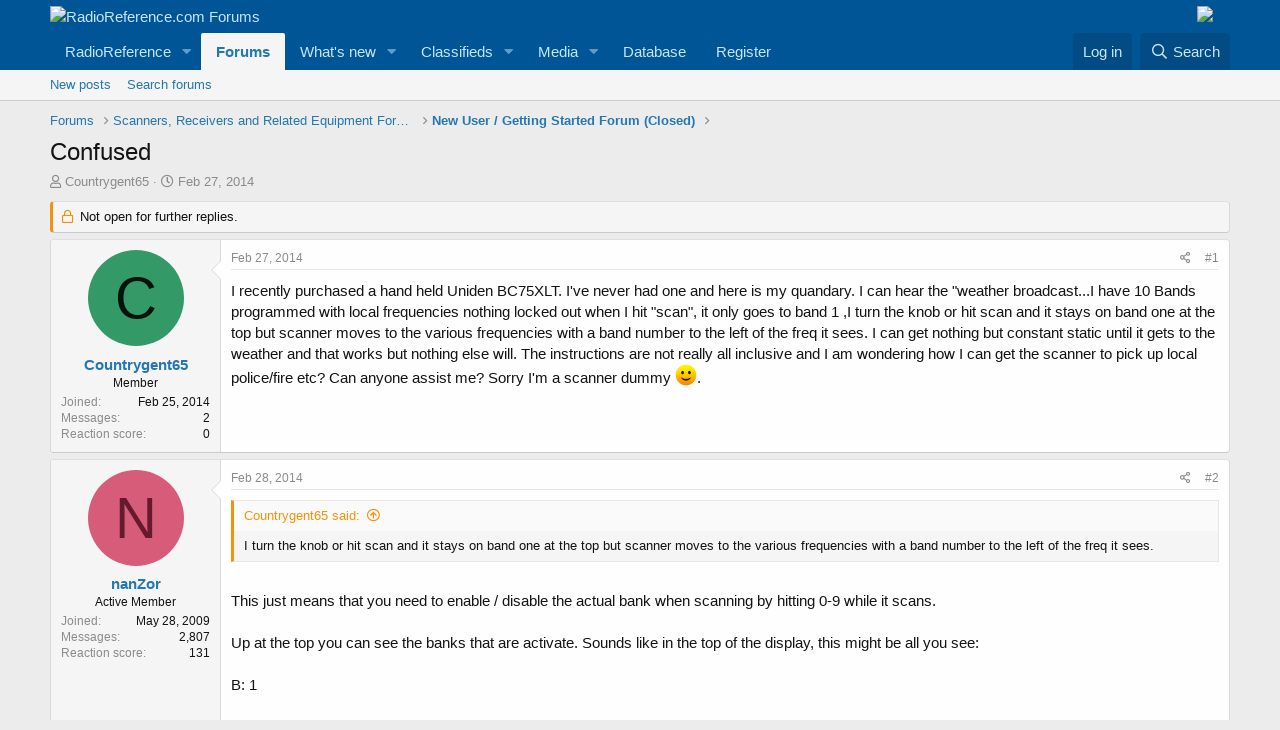

--- FILE ---
content_type: text/html; charset=utf-8
request_url: https://forums.radioreference.com/threads/confused.285597/
body_size: 16253
content:
<!DOCTYPE html>
<html id="XF" lang="en-US" dir="LTR"
	data-app="public"
	data-template="thread_view"
	data-container-key="node-137"
	data-content-key="thread-285597"
	data-logged-in="false"
	data-cookie-prefix="xf_"
	data-csrf="1767129073,f67e727e264695796ce0510b6650cf53"
	class="has-no-js template-thread_view"
	>
<head>
	<meta charset="utf-8" />
	<meta http-equiv="X-UA-Compatible" content="IE=Edge" />
	<meta name="viewport" content="width=device-width, initial-scale=1, viewport-fit=cover">

	
	
	

	<title>Confused | RadioReference.com Forums</title>

	<link rel="manifest" href="/webmanifest.php">
	
		<meta name="theme-color" content="#005597" />
	

	<meta name="apple-mobile-web-app-title" content="RR Forums">
	
		<link rel="apple-touch-icon" href="https://s.radioreference.com/i/icons/icon_192x192.png">
	

	
		
		<meta name="description" content="I recently purchased a hand held Uniden BC75XLT. I&#039;ve never had one and here is my quandary. I can hear the &quot;weather broadcast...I have 10  Bands programmed..." />
		<meta property="og:description" content="I recently purchased a hand held Uniden BC75XLT. I&#039;ve never had one and here is my quandary. I can hear the &quot;weather broadcast...I have 10  Bands programmed with local frequencies nothing locked out when I hit &quot;scan&quot;, it only goes to band 1 ,I turn the knob or hit scan and it stays on band one..." />
		<meta property="twitter:description" content="I recently purchased a hand held Uniden BC75XLT. I&#039;ve never had one and here is my quandary. I can hear the &quot;weather broadcast...I have 10  Bands programmed with local frequencies nothing locked..." />
	
	
		<meta property="og:url" content="http://forums.radioreference.com/threads/confused.285597/" />
	
		<link rel="canonical" href="http://forums.radioreference.com/threads/confused.285597/" />
	

	
		
	
	
	<meta property="og:site_name" content="RadioReference.com Forums" />


	
	
		
	
	
	<meta property="og:type" content="website" />


	
	
		
	
	
	
		<meta property="og:title" content="Confused" />
		<meta property="twitter:title" content="Confused" />
	


	
	
	
	
		
	
	
	
		<meta property="og:image" content="https://s3.amazonaws.com/s.radioreference.com/i/icons/icon.gif" />
		<meta property="twitter:image" content="https://s3.amazonaws.com/s.radioreference.com/i/icons/icon.gif" />
		<meta property="twitter:card" content="summary" />
	


	

	
	

	


	<link rel="preload" href="/styles/fonts/fa/fa-regular-400.woff2?_v=5.15.3" as="font" type="font/woff2" crossorigin="anonymous" />


	<link rel="preload" href="/styles/fonts/fa/fa-solid-900.woff2?_v=5.15.3" as="font" type="font/woff2" crossorigin="anonymous" />


<link rel="preload" href="/styles/fonts/fa/fa-brands-400.woff2?_v=5.15.3" as="font" type="font/woff2" crossorigin="anonymous" />

	<link rel="stylesheet" href="/css.php?css=public%3Anormalize.css%2Cpublic%3Afa.css%2Cpublic%3Acore.less%2Cpublic%3Aapp.less&amp;s=1&amp;l=1&amp;d=1761480227&amp;k=381242f8bb6f0bee7fb6883f1b51d985859a056c" />

	<link rel="stylesheet" href="/css.php?css=public%3Abb_code.less%2Cpublic%3Amessage.less%2Cpublic%3Ashare_controls.less%2Cpublic%3Astructured_list.less%2Cpublic%3Aextra.less&amp;s=1&amp;l=1&amp;d=1761480227&amp;k=764a69c17ace3a32ad8012e69169fcdd736cd9c6" />

	
		<script src="/js/xf/preamble.min.js?_v=553f3e11"></script>
	


	
		<link rel="icon" type="image/png" href="https://s.radioreference.com/logos/favicon.ico" sizes="32x32" />
	
	
</head>
<body data-template="thread_view">

<div class="p-pageWrapper" id="top">





<header class="p-header" id="header">
	<div class="p-header-inner">
		<div class="p-header-content">

			<div class="p-header-logo p-header-logo--image">
				<a href="/">
					<img src="https://s.radioreference.com/logos/RR-Logo-invert-v2.png" srcset="" alt="RadioReference.com Forums"
						width="" height="" />
				</a>
			</div>
			<div style="float:right">
				<a
			href="https://www.scannermaster.com/?Click=20907"> <img
			style="padding-right: 17px" border="0"
			src="https://s.radioreference.com/i/p4/tp/smPortalBanner.gif"> </a>
			</div>

			
		</div>
	</div>
</header>





	<div class="p-navSticky p-navSticky--primary" data-xf-init="sticky-header">
		
	<nav class="p-nav">
		<div class="p-nav-inner">
			<button type="button" class="button--plain p-nav-menuTrigger button" data-xf-click="off-canvas" data-menu=".js-headerOffCanvasMenu" tabindex="0" aria-label="Menu"><span class="button-text">
				<i aria-hidden="true"></i>
			</span></button>

			<div class="p-nav-smallLogo">
				<a href="/">
					<img src="https://s.radioreference.com/logos/RR-Logo-invert-v2.png" srcset="" alt="RadioReference.com Forums"
						width="" height="" />
				</a>
			</div>

			<div class="p-nav-scroller hScroller" data-xf-init="h-scroller" data-auto-scroll=".p-navEl.is-selected">
				<div class="hScroller-scroll">
					<ul class="p-nav-list js-offCanvasNavSource">
					
						<li>
							
	<div class="p-navEl " data-has-children="true">
		

			
	
	<a href="https://www.radioreference.com"
		class="p-navEl-link p-navEl-link--splitMenu "
		
		
		data-nav-id="RR">RadioReference</a>


			<a data-xf-key="1"
				data-xf-click="menu"
				data-menu-pos-ref="< .p-navEl"
				class="p-navEl-splitTrigger"
				role="button"
				tabindex="0"
				aria-label="Toggle expanded"
				aria-expanded="false"
				aria-haspopup="true"></a>

		
		
			<div class="menu menu--structural" data-menu="menu" aria-hidden="true">
				<div class="menu-content">
					
						
	
	
	<a href="https://www.radioreference.com/account/"
		class="menu-linkRow u-indentDepth0 js-offCanvasCopy "
		
		
		data-nav-id="account">Your Account</a>

	

					
						
	
	
	<a href="https://www.radioreference.com/db/"
		class="menu-linkRow u-indentDepth0 js-offCanvasCopy "
		
		
		data-nav-id="RRDB">Database</a>

	

					
						
	
	
	<a href="http://wiki.radioreference.com"
		class="menu-linkRow u-indentDepth0 js-offCanvasCopy "
		
		
		data-nav-id="RRWiki">Wiki</a>

	

					
						
	
	
	<a href="https://www.broadcastify.com"
		class="menu-linkRow u-indentDepth0 js-offCanvasCopy "
		
		
		data-nav-id="Broadcastify">Broadcastify Live Audio</a>

	

					
						
	
	
	<a href="https://support.radioreference.com"
		class="menu-linkRow u-indentDepth0 js-offCanvasCopy "
		
		
		data-nav-id="Help">Help / Contact</a>

	

					
				</div>
			</div>
		
	</div>

						</li>
					
						<li>
							
	<div class="p-navEl is-selected" data-has-children="true">
		

			
	
	<a href="/"
		class="p-navEl-link p-navEl-link--splitMenu "
		
		
		data-nav-id="forums">Forums</a>


			<a data-xf-key="2"
				data-xf-click="menu"
				data-menu-pos-ref="< .p-navEl"
				class="p-navEl-splitTrigger"
				role="button"
				tabindex="0"
				aria-label="Toggle expanded"
				aria-expanded="false"
				aria-haspopup="true"></a>

		
		
			<div class="menu menu--structural" data-menu="menu" aria-hidden="true">
				<div class="menu-content">
					
						
	
	
	<a href="/whats-new/posts/"
		class="menu-linkRow u-indentDepth0 js-offCanvasCopy "
		
		
		data-nav-id="newPosts">New posts</a>

	

					
						
	
	
	<a href="/search/?type=post"
		class="menu-linkRow u-indentDepth0 js-offCanvasCopy "
		
		
		data-nav-id="searchForums">Search forums</a>

	

					
				</div>
			</div>
		
	</div>

						</li>
					
						<li>
							
	<div class="p-navEl " data-has-children="true">
		

			
	
	<a href="/whats-new/"
		class="p-navEl-link p-navEl-link--splitMenu "
		
		
		data-nav-id="whatsNew">What's new</a>


			<a data-xf-key="3"
				data-xf-click="menu"
				data-menu-pos-ref="< .p-navEl"
				class="p-navEl-splitTrigger"
				role="button"
				tabindex="0"
				aria-label="Toggle expanded"
				aria-expanded="false"
				aria-haspopup="true"></a>

		
		
			<div class="menu menu--structural" data-menu="menu" aria-hidden="true">
				<div class="menu-content">
					
						
	
	
	<a href="/whats-new/posts/"
		class="menu-linkRow u-indentDepth0 js-offCanvasCopy "
		 rel="nofollow"
		
		data-nav-id="whatsNewPosts">New posts</a>

	

					
						
	
	
	<a href="/whats-new/media/"
		class="menu-linkRow u-indentDepth0 js-offCanvasCopy "
		 rel="nofollow"
		
		data-nav-id="xfmgWhatsNewNewMedia">New media</a>

	

					
						
	
	
	<a href="/whats-new/classifieds/"
		class="menu-linkRow u-indentDepth0 js-offCanvasCopy "
		 rel="nofollow"
		
		data-nav-id="classifiedsWhatsNew">New listings</a>

	

					
						
	
	
	<a href="/whats-new/media-comments/"
		class="menu-linkRow u-indentDepth0 js-offCanvasCopy "
		 rel="nofollow"
		
		data-nav-id="xfmgWhatsNewMediaComments">New media comments</a>

	

					
						
	
	
	<a href="/whats-new/latest-activity"
		class="menu-linkRow u-indentDepth0 js-offCanvasCopy "
		 rel="nofollow"
		
		data-nav-id="latestActivity">Latest activity</a>

	

					
				</div>
			</div>
		
	</div>

						</li>
					
						<li>
							
	<div class="p-navEl " data-has-children="true">
		

			
	
	<a href="/classifieds/"
		class="p-navEl-link p-navEl-link--splitMenu "
		
		
		data-nav-id="classifieds">Classifieds</a>


			<a data-xf-key="4"
				data-xf-click="menu"
				data-menu-pos-ref="< .p-navEl"
				class="p-navEl-splitTrigger"
				role="button"
				tabindex="0"
				aria-label="Toggle expanded"
				aria-expanded="false"
				aria-haspopup="true"></a>

		
		
			<div class="menu menu--structural" data-menu="menu" aria-hidden="true">
				<div class="menu-content">
					
						
	
	
	<a href="/whats-new/classifieds/"
		class="menu-linkRow u-indentDepth0 js-offCanvasCopy "
		 rel="nofollow"
		
		data-nav-id="classifiedsNew">New listings</a>

	

					
				</div>
			</div>
		
	</div>

						</li>
					
						<li>
							
	<div class="p-navEl " data-has-children="true">
		

			
	
	<a href="/media/"
		class="p-navEl-link p-navEl-link--splitMenu "
		
		
		data-nav-id="xfmg">Media</a>


			<a data-xf-key="5"
				data-xf-click="menu"
				data-menu-pos-ref="< .p-navEl"
				class="p-navEl-splitTrigger"
				role="button"
				tabindex="0"
				aria-label="Toggle expanded"
				aria-expanded="false"
				aria-haspopup="true"></a>

		
		
			<div class="menu menu--structural" data-menu="menu" aria-hidden="true">
				<div class="menu-content">
					
						
	
	
	<a href="/whats-new/media/"
		class="menu-linkRow u-indentDepth0 js-offCanvasCopy "
		 rel="nofollow"
		
		data-nav-id="xfmgNewMedia">New media</a>

	

					
						
	
	
	<a href="/search/?type=xfmg_media"
		class="menu-linkRow u-indentDepth0 js-offCanvasCopy "
		
		
		data-nav-id="xfmgSearchMedia">Search media</a>

	

					
				</div>
			</div>
		
	</div>

						</li>
					
						<li>
							
	<div class="p-navEl " >
		

			
	
	<a href="https://www.radioreference.com/db/"
		class="p-navEl-link "
		
		data-xf-key="6"
		data-nav-id="Database">Database</a>


			

		
		
	</div>

						</li>
					
						<li>
							
	<div class="p-navEl " >
		

			
	
	<a href="https://register.radioreference.com"
		class="p-navEl-link "
		
		data-xf-key="7"
		data-nav-id="Register">Register</a>


			

		
		
	</div>

						</li>
					
					</ul>
				</div>
			</div>

			<div class="p-nav-opposite">
				<div class="p-navgroup p-account p-navgroup--guest">
					
						<a href="/login/" class="p-navgroup-link p-navgroup-link--textual p-navgroup-link--logIn"
							data-xf-click="overlay" data-follow-redirects="on">
							<span class="p-navgroup-linkText">Log in</span>
						</a>
						
					
				</div>

				<div class="p-navgroup p-discovery">
					<a href="/whats-new/"
						class="p-navgroup-link p-navgroup-link--iconic p-navgroup-link--whatsnew"
						aria-label="What&#039;s new"
						title="What&#039;s new">
						<i aria-hidden="true"></i>
						<span class="p-navgroup-linkText">What's new</span>
					</a>

					
						<a href="/search/"
							class="p-navgroup-link p-navgroup-link--iconic p-navgroup-link--search"
							data-xf-click="menu"
							data-xf-key="/"
							aria-label="Search"
							aria-expanded="false"
							aria-haspopup="true"
							title="Search">
							<i aria-hidden="true"></i>
							<span class="p-navgroup-linkText">Search</span>
						</a>
						<div class="menu menu--structural menu--wide" data-menu="menu" aria-hidden="true">
							<form action="/search/search" method="post"
								class="menu-content"
								data-xf-init="quick-search">

								<h3 class="menu-header">Search</h3>
								
								<div class="menu-row">
									
										<div class="inputGroup inputGroup--joined">
											<input type="text" class="input" name="keywords" placeholder="Search…" aria-label="Search" data-menu-autofocus="true" />
											
			<select name="constraints" class="js-quickSearch-constraint input" aria-label="Search within">
				<option value="">Everywhere</option>
<option value="{&quot;search_type&quot;:&quot;post&quot;}">Threads</option>
<option value="{&quot;search_type&quot;:&quot;post&quot;,&quot;c&quot;:{&quot;nodes&quot;:[137],&quot;child_nodes&quot;:1}}">This forum</option>
<option value="{&quot;search_type&quot;:&quot;post&quot;,&quot;c&quot;:{&quot;thread&quot;:285597}}">This thread</option>

			</select>
		
										</div>
									
								</div>

								
								<div class="menu-row">
									<label class="iconic"><input type="checkbox"  name="c[title_only]" value="1" /><i aria-hidden="true"></i><span class="iconic-label">Search titles only

												
													<span tabindex="0" role="button"
														data-xf-init="tooltip" data-trigger="hover focus click" title="Tags will also be searched">

														<i class="fa--xf far fa-question-circle u-muted u-smaller" aria-hidden="true"></i>
													</span></span></label>

								</div>
								
								<div class="menu-row">
									<div class="inputGroup">
										<span class="inputGroup-text" id="ctrl_search_menu_by_member">By:</span>
										<input type="text" class="input" name="c[users]" data-xf-init="auto-complete" placeholder="Member" aria-labelledby="ctrl_search_menu_by_member" />
									</div>
								</div>
								<div class="menu-footer">
									<span class="menu-footer-controls">
										<button type="submit" class="button--primary button button--icon button--icon--search"><span class="button-text">Search</span></button>
										<a href="/search/" class="button"><span class="button-text">Advanced search…</span></a>
									</span>
								</div>

								<input type="hidden" name="_xfToken" value="1767129073,f67e727e264695796ce0510b6650cf53" />
							</form>
						</div>
					
				</div>
			</div>
		</div>
	</nav>

	</div>
	
	
		<div class="p-sectionLinks">
			<div class="p-sectionLinks-inner hScroller" data-xf-init="h-scroller">
				<div class="hScroller-scroll">
					<ul class="p-sectionLinks-list">
					
						<li>
							
	<div class="p-navEl " >
		

			
	
	<a href="/whats-new/posts/"
		class="p-navEl-link "
		
		data-xf-key="alt+1"
		data-nav-id="newPosts">New posts</a>


			

		
		
	</div>

						</li>
					
						<li>
							
	<div class="p-navEl " >
		

			
	
	<a href="/search/?type=post"
		class="p-navEl-link "
		
		data-xf-key="alt+2"
		data-nav-id="searchForums">Search forums</a>


			

		
		
	</div>

						</li>
					
					</ul>
				</div>
			</div>
		</div>
	



<div class="offCanvasMenu offCanvasMenu--nav js-headerOffCanvasMenu" data-menu="menu" aria-hidden="true" data-ocm-builder="navigation">
	<div class="offCanvasMenu-backdrop" data-menu-close="true"></div>
	<div class="offCanvasMenu-content">
		<div class="offCanvasMenu-header">
			Menu
			<a class="offCanvasMenu-closer" data-menu-close="true" role="button" tabindex="0" aria-label="Close"></a>
		</div>
		
			<div class="p-offCanvasRegisterLink">
				<div class="offCanvasMenu-linkHolder">
					<a href="/login/" class="offCanvasMenu-link" data-xf-click="overlay" data-menu-close="true">
						Log in
					</a>
				</div>
				<hr class="offCanvasMenu-separator" />
				
			</div>
		
		<div class="js-offCanvasNavTarget"></div>
		<div class="offCanvasMenu-installBanner js-installPromptContainer" style="display: none;" data-xf-init="install-prompt">
			<div class="offCanvasMenu-installBanner-header">Install the app</div>
			<button type="button" class="js-installPromptButton button"><span class="button-text">Install</span></button>
		</div>
	</div>
</div>

<div class="p-body">
	<div class="p-body-inner">
		<!--XF:EXTRA_OUTPUT-->

		

		

		
		
	
		<ul class="p-breadcrumbs "
			itemscope itemtype="https://schema.org/BreadcrumbList">
		
			

			
			

			
				
				
	<li itemprop="itemListElement" itemscope itemtype="https://schema.org/ListItem">
		<a href="/" itemprop="item">
			<span itemprop="name">Forums</span>
		</a>
		<meta itemprop="position" content="1" />
	</li>

			

			
			
				
				
	<li itemprop="itemListElement" itemscope itemtype="https://schema.org/ListItem">
		<a href="/#scanners-receivers-and-related-equipment-forums.130" itemprop="item">
			<span itemprop="name">Scanners, Receivers and Related Equipment Forums</span>
		</a>
		<meta itemprop="position" content="2" />
	</li>

			
				
				
	<li itemprop="itemListElement" itemscope itemtype="https://schema.org/ListItem">
		<a href="/forums/new-user-getting-started-forum-closed.137/" itemprop="item">
			<span itemprop="name">New User / Getting Started Forum (Closed)</span>
		</a>
		<meta itemprop="position" content="3" />
	</li>

			

		
		</ul>
	

		

		
	<noscript class="js-jsWarning"><div class="blockMessage blockMessage--important blockMessage--iconic u-noJsOnly">JavaScript is disabled. For a better experience, please enable JavaScript in your browser before proceeding.</div></noscript>

		
	<div class="blockMessage blockMessage--important blockMessage--iconic js-browserWarning" style="display: none">You are using an out of date browser. It  may not display this or other websites correctly.<br />You should upgrade or use an <a href="https://www.google.com/chrome/" target="_blank" rel="noopener">alternative browser</a>.</div>


		
			<div class="p-body-header">
			
				
					<div class="p-title ">
					
						
							<h1 class="p-title-value">Confused</h1>
						
						
					
					</div>
				

				
					<div class="p-description">
	<ul class="listInline listInline--bullet">
		<li>
			<i class="fa--xf far fa-user" aria-hidden="true" title="Thread starter"></i>
			<span class="u-srOnly">Thread starter</span>

			<a href="/members/countrygent65.790398/" class="username  u-concealed" dir="auto" data-user-id="790398" data-xf-init="member-tooltip">Countrygent65</a>
		</li>
		<li>
			<i class="fa--xf far fa-clock" aria-hidden="true" title="Start date"></i>
			<span class="u-srOnly">Start date</span>

			<a href="/threads/confused.285597/" class="u-concealed"><time  class="u-dt" dir="auto" datetime="2014-02-27T08:33:36-0600" data-time="1393511616" data-date-string="Feb 27, 2014" data-time-string="8:33 AM" title="Feb 27, 2014 at 8:33 AM">Feb 27, 2014</time></a>
		</li>
		
	</ul>
</div>
				
			
			</div>
		

		<div class="p-body-main  ">
			
			<div class="p-body-contentCol"></div>
			

			

			<div class="p-body-content">
				
				<div class="p-body-pageContent">










	
	
	
		
	
	
	


	
	
	
		
	
	
	


	
	
		
	
	
	


	
	












	

	
		
	



















<div class="block block--messages" data-xf-init="" data-type="post" data-href="/inline-mod/" data-search-target="*">

	<span class="u-anchorTarget" id="posts"></span>

	
		
	
		<div class="block-outer">
			<dl class="blockStatus">
				<dt>Status</dt>
				
					
					
						<dd class="blockStatus-message blockStatus-message--locked">
							Not open for further replies.
						</dd>
					
				
			</dl>
		</div>
	

	

	<div class="block-outer"></div>

	

	
		
	<div class="block-outer js-threadStatusField"></div>

	

	<div class="block-container lbContainer"
		data-xf-init="lightbox select-to-quote"
		data-message-selector=".js-post"
		data-lb-id="thread-285597"
		data-lb-universal="0">

		<div class="block-body js-replyNewMessageContainer">
			
				

					

					
						

	

	

	
	<article class="message message--post js-post js-inlineModContainer  "
		data-author="Countrygent65"
		data-content="post-2142461"
		id="js-post-2142461">

		<span class="u-anchorTarget" id="post-2142461"></span>

		
			<div class="message-inner">
				
					<div class="message-cell message-cell--user">
						

	<section itemscope itemtype="https://schema.org/Person" class="message-user">
		<div class="message-avatar ">
			<div class="message-avatar-wrapper">
				<a href="/members/countrygent65.790398/" class="avatar avatar--m avatar--default avatar--default--dynamic" data-user-id="790398" data-xf-init="member-tooltip" style="background-color: #339966; color: #06130d">
			<span class="avatar-u790398-m" role="img" aria-label="Countrygent65">C</span> 
		</a>
				
			</div>
		</div>
		<div class="message-userDetails">
			<h4 class="message-name"><a href="/members/countrygent65.790398/" class="username " dir="auto" data-user-id="790398" data-xf-init="member-tooltip" itemprop="name">Countrygent65</a></h4>
			<h5 class="userTitle message-userTitle" dir="auto" itemprop="jobTitle">Member</h5>
			
		</div>
		
			
			
				<div class="message-userExtras">
				
					
						<dl class="pairs pairs--justified">
							<dt>Joined</dt>
							<dd>Feb 25, 2014</dd>
						</dl>
					
					
						<dl class="pairs pairs--justified">
							<dt>Messages</dt>
							<dd>2</dd>
						</dl>
					
					
					
						<dl class="pairs pairs--justified">
							<dt>Reaction score</dt>
							<dd>0</dd>
						</dl>
					
					
					
					
					

					
				
				</div>
			
		
		<span class="message-userArrow"></span>
	</section>

					</div>
				

				
					<div class="message-cell message-cell--main">
					
						<div class="message-main js-quickEditTarget">

							
								

	<header class="message-attribution message-attribution--split">
		<ul class="message-attribution-main listInline ">
			
			
			<li class="u-concealed">
				<a href="/threads/confused.285597/post-2142461" rel="nofollow">
					<time  class="u-dt" dir="auto" datetime="2014-02-27T08:33:36-0600" data-time="1393511616" data-date-string="Feb 27, 2014" data-time-string="8:33 AM" title="Feb 27, 2014 at 8:33 AM" itemprop="datePublished">Feb 27, 2014</time>
				</a>
			</li>
			
		</ul>

		<ul class="message-attribution-opposite message-attribution-opposite--list ">
			
			<li>
				<a href="/threads/confused.285597/post-2142461"
					class="message-attribution-gadget"
					data-xf-init="share-tooltip"
					data-href="/posts/2142461/share"
					aria-label="Share"
					rel="nofollow">
					<i class="fa--xf far fa-share-alt" aria-hidden="true"></i>
				</a>
			</li>
			
			
				<li>
					<a href="/threads/confused.285597/post-2142461" rel="nofollow">
						#1
					</a>
				</li>
			
		</ul>
	</header>

							

							<div class="message-content js-messageContent">
							

								
									
	
	
	

								

								
									

	<div class="message-userContent lbContainer js-lbContainer "
		data-lb-id="post-2142461"
		data-lb-caption-desc="Countrygent65 &middot; Feb 27, 2014 at 8:33 AM">

		
			

	

		

		<article class="message-body js-selectToQuote">
			
				
			
			
				<div class="bbWrapper">I recently purchased a hand held Uniden BC75XLT. I've never had one and here is my quandary. I can hear the &quot;weather broadcast...I have 10  Bands programmed with local frequencies nothing locked out when I hit &quot;scan&quot;, it only goes to band 1 ,I turn the knob or hit scan and it stays on band one at the top but scanner moves to the various frequencies with a band number to the left of the freq it sees. I can get nothing but constant static until it gets to the weather and that works but nothing else will. The instructions are not really all inclusive and I am wondering how I can get the scanner to pick up local police/fire etc? Can anyone assist me? Sorry I'm a scanner dummy <img src="[data-uri]" class="smilie smilie--sprite smilie--sprite1" alt=":)" title="Smile    :)" loading="lazy" data-shortname=":)" />.</div>
			
			<div class="js-selectToQuoteEnd">&nbsp;</div>
			
				
			
		</article>

		
			

	

		

		
	</div>

								

								
									
	

								

								
									
	

								

							
							</div>

							
								
	<footer class="message-footer">
		

		<div class="reactionsBar js-reactionsList ">
			
		</div>

		<div class="js-historyTarget message-historyTarget toggleTarget" data-href="trigger-href"></div>
	</footer>

							
						</div>

					
					</div>
				
			</div>
		
	</article>

	
	

					

					

				

					

					
						

	

	

	
	<article class="message message--post js-post js-inlineModContainer  "
		data-author="nanZor"
		data-content="post-2143258"
		id="js-post-2143258">

		<span class="u-anchorTarget" id="post-2143258"></span>

		
			<div class="message-inner">
				
					<div class="message-cell message-cell--user">
						

	<section itemscope itemtype="https://schema.org/Person" class="message-user">
		<div class="message-avatar ">
			<div class="message-avatar-wrapper">
				<a href="/members/nanzor.1304361/" class="avatar avatar--m avatar--default avatar--default--dynamic" data-user-id="1304361" data-xf-init="member-tooltip" style="background-color: #d65c7a; color: #661a2d">
			<span class="avatar-u1304361-m" role="img" aria-label="nanZor">N</span> 
		</a>
				
			</div>
		</div>
		<div class="message-userDetails">
			<h4 class="message-name"><a href="/members/nanzor.1304361/" class="username " dir="auto" data-user-id="1304361" data-xf-init="member-tooltip" itemprop="name">nanZor</a></h4>
			<h5 class="userTitle message-userTitle" dir="auto" itemprop="jobTitle">Active Member</h5>
			
		</div>
		
			
			
				<div class="message-userExtras">
				
					
						<dl class="pairs pairs--justified">
							<dt>Joined</dt>
							<dd>May 28, 2009</dd>
						</dl>
					
					
						<dl class="pairs pairs--justified">
							<dt>Messages</dt>
							<dd>2,807</dd>
						</dl>
					
					
					
						<dl class="pairs pairs--justified">
							<dt>Reaction score</dt>
							<dd>131</dd>
						</dl>
					
					
					
					
					

					
				
				</div>
			
		
		<span class="message-userArrow"></span>
	</section>

					</div>
				

				
					<div class="message-cell message-cell--main">
					
						<div class="message-main js-quickEditTarget">

							
								

	<header class="message-attribution message-attribution--split">
		<ul class="message-attribution-main listInline ">
			
			
			<li class="u-concealed">
				<a href="/threads/confused.285597/post-2143258" rel="nofollow">
					<time  class="u-dt" dir="auto" datetime="2014-02-28T00:59:48-0600" data-time="1393570788" data-date-string="Feb 28, 2014" data-time-string="12:59 AM" title="Feb 28, 2014 at 12:59 AM" itemprop="datePublished">Feb 28, 2014</time>
				</a>
			</li>
			
		</ul>

		<ul class="message-attribution-opposite message-attribution-opposite--list ">
			
			<li>
				<a href="/threads/confused.285597/post-2143258"
					class="message-attribution-gadget"
					data-xf-init="share-tooltip"
					data-href="/posts/2143258/share"
					aria-label="Share"
					rel="nofollow">
					<i class="fa--xf far fa-share-alt" aria-hidden="true"></i>
				</a>
			</li>
			
			
				<li>
					<a href="/threads/confused.285597/post-2143258" rel="nofollow">
						#2
					</a>
				</li>
			
		</ul>
	</header>

							

							<div class="message-content js-messageContent">
							

								
									
	
	
	

								

								
									

	<div class="message-userContent lbContainer js-lbContainer "
		data-lb-id="post-2143258"
		data-lb-caption-desc="nanZor &middot; Feb 28, 2014 at 12:59 AM">

		

		<article class="message-body js-selectToQuote">
			
				
			
			
				<div class="bbWrapper"><blockquote data-attributes="" data-quote="Countrygent65" data-source="post: 2142461"
	class="bbCodeBlock bbCodeBlock--expandable bbCodeBlock--quote js-expandWatch">
	
		<div class="bbCodeBlock-title">
			
				<a href="/goto/post?id=2142461"
					class="bbCodeBlock-sourceJump"
					rel="nofollow"
					data-xf-click="attribution"
					data-content-selector="#post-2142461">Countrygent65 said:</a>
			
		</div>
	
	<div class="bbCodeBlock-content">
		
		<div class="bbCodeBlock-expandContent js-expandContent ">
			I turn the knob or hit scan and it stays on band one at the top but scanner moves to the various frequencies with a band number to the left of the freq it sees.
		</div>
		<div class="bbCodeBlock-expandLink js-expandLink"><a role="button" tabindex="0">Click to expand...</a></div>
	</div>
</blockquote><br />
This just means that you need to enable / disable the actual bank when scanning by hitting 0-9 while it scans.<br />
<br />
Up at the top you can see the banks that are activate.  Sounds like in the top of the display, this might be all you see:<br />
<br />
B: 1<br />
<br />
But you have more than one bank programmed.  Just hit the number of the banks you want to activate - say you want banks 1, 3, 4,5 and 7 active.  By tapping those buttons and enabling the bank, you would see:<br />
<br />
B: 1__345__7<br />
<br />
Also be sure to set your squelch:<br />
<br />
Orange [FN] key<br />
Press down on knob<br />
Choose your desired squelch level until you hear no noise and maybe even a bit more past it.<br />
<br />
Then just hit FN again, scan, or any other key and your squelch will be set.</div>
			
			<div class="js-selectToQuoteEnd">&nbsp;</div>
			
				
			
		</article>

		

		
	</div>

								

								
									
	

								

								
									
	

								

							
							</div>

							
								
	<footer class="message-footer">
		

		<div class="reactionsBar js-reactionsList ">
			
		</div>

		<div class="js-historyTarget message-historyTarget toggleTarget" data-href="trigger-href"></div>
	</footer>

							
						</div>

					
					</div>
				
			</div>
		
	</article>

	
	

					

					

				

					

					
						

	

	

	
	<article class="message message--post js-post js-inlineModContainer  "
		data-author="dmg1969"
		data-content="post-2143308"
		id="js-post-2143308">

		<span class="u-anchorTarget" id="post-2143308"></span>

		
			<div class="message-inner">
				
					<div class="message-cell message-cell--user">
						

	<section itemscope itemtype="https://schema.org/Person" class="message-user">
		<div class="message-avatar ">
			<div class="message-avatar-wrapper">
				<a href="/members/dmg1969.77070/" class="avatar avatar--m" data-user-id="77070" data-xf-init="member-tooltip">
			<img src="/data/avatars/m/77/77070.jpg?1544972887"  alt="dmg1969" class="avatar-u77070-m" width="96" height="96" loading="lazy" itemprop="image" /> 
		</a>
				
			</div>
		</div>
		<div class="message-userDetails">
			<h4 class="message-name"><a href="/members/dmg1969.77070/" class="username " dir="auto" data-user-id="77070" data-xf-init="member-tooltip" itemprop="name">dmg1969</a></h4>
			<h5 class="userTitle message-userTitle" dir="auto" itemprop="jobTitle">Member</h5>
			
		</div>
		
			
			
				<div class="message-userExtras">
				
					
						<dl class="pairs pairs--justified">
							<dt>Joined</dt>
							<dd>May 19, 2006</dd>
						</dl>
					
					
						<dl class="pairs pairs--justified">
							<dt>Messages</dt>
							<dd>1,103</dd>
						</dl>
					
					
					
						<dl class="pairs pairs--justified">
							<dt>Reaction score</dt>
							<dd>31</dd>
						</dl>
					
					
					
					
						<dl class="pairs pairs--justified">
							<dt>Location</dt>
							<dd>
								
									<a href="/misc/location-info?location=Newport%2C+PA" rel="nofollow noreferrer" target="_blank" class="u-concealed">Newport, PA</a>
								
							</dd>
						</dl>
					
					

					
				
				</div>
			
		
		<span class="message-userArrow"></span>
	</section>

					</div>
				

				
					<div class="message-cell message-cell--main">
					
						<div class="message-main js-quickEditTarget">

							
								

	<header class="message-attribution message-attribution--split">
		<ul class="message-attribution-main listInline ">
			
			
			<li class="u-concealed">
				<a href="/threads/confused.285597/post-2143308" rel="nofollow">
					<time  class="u-dt" dir="auto" datetime="2014-02-28T06:12:20-0600" data-time="1393589540" data-date-string="Feb 28, 2014" data-time-string="6:12 AM" title="Feb 28, 2014 at 6:12 AM" itemprop="datePublished">Feb 28, 2014</time>
				</a>
			</li>
			
		</ul>

		<ul class="message-attribution-opposite message-attribution-opposite--list ">
			
			<li>
				<a href="/threads/confused.285597/post-2143308"
					class="message-attribution-gadget"
					data-xf-init="share-tooltip"
					data-href="/posts/2143308/share"
					aria-label="Share"
					rel="nofollow">
					<i class="fa--xf far fa-share-alt" aria-hidden="true"></i>
				</a>
			</li>
			
			
				<li>
					<a href="/threads/confused.285597/post-2143308" rel="nofollow">
						#3
					</a>
				</li>
			
		</ul>
	</header>

							

							<div class="message-content js-messageContent">
							

								
									
	
	
	

								

								
									

	<div class="message-userContent lbContainer js-lbContainer "
		data-lb-id="post-2143308"
		data-lb-caption-desc="dmg1969 &middot; Feb 28, 2014 at 6:12 AM">

		

		<article class="message-body js-selectToQuote">
			
				
			
			
				<div class="bbWrapper"><blockquote data-attributes="" data-quote="Countrygent65" data-source="post: 2142461"
	class="bbCodeBlock bbCodeBlock--expandable bbCodeBlock--quote js-expandWatch">
	
		<div class="bbCodeBlock-title">
			
				<a href="/goto/post?id=2142461"
					class="bbCodeBlock-sourceJump"
					rel="nofollow"
					data-xf-click="attribution"
					data-content-selector="#post-2142461">Countrygent65 said:</a>
			
		</div>
	
	<div class="bbCodeBlock-content">
		
		<div class="bbCodeBlock-expandContent js-expandContent ">
			I recently purchased a hand held Uniden BC75XLT. I've never had one and here is my quandary. I can hear the &quot;weather broadcast...I have 10  Bands programmed with local frequencies nothing locked out when I hit &quot;scan&quot;, it only goes to band 1 ,I turn the knob or hit scan and it stays on band one at the top but scanner moves to the various frequencies with a band number to the left of the freq it sees. I can get nothing but constant static until it gets to the weather and that works but nothing else will. The instructions are not really all inclusive and I am wondering how I can get the scanner to pick up local police/fire etc? Can anyone assist me? Sorry I'm a scanner dummy <img src="[data-uri]" class="smilie smilie--sprite smilie--sprite1" alt=":)" title="Smile    :)" loading="lazy" data-shortname=":)" />.
		</div>
		<div class="bbCodeBlock-expandLink js-expandLink"><a role="button" tabindex="0">Click to expand...</a></div>
	</div>
</blockquote><br />
Countrygent65: I have a BC125AT which is almost identical to your scanner. Here is some proper terminology to help you.<br />
<br />
Your scanner has 300 CHANNELS. The number to the left of the frequency is the CHANNEL. You can store one frequency per channel.<br />
<br />
Your scanner has 10 BANKS (1-10). The numbers at the top of the display are the banks.<br />
<br />
In each BANK, you have 30 CHANNELS. For example:<br />
Bank 1 contains channels 1-30<br />
Bank 2 contains channels 31-60<br />
Bank 3 contains channels 61-90<br />
and so on.<br />
<br />
From what you say about your receiving static, it sounds to me like your squelch is turned too low. Try this. Turn the scanner on and let it start to scan. Now, press the HOLD button to stop it from scanning (HOLD should appear in the lower left). Now, rotate the knob on the top of the scanner to go to one of the channels you are getting static on.<br />
<br />
Next, Press the FUNCTION button and then right after, press down and release the knob on the top of the scanner. This will bring up the squelch control. Make a note what number it is at. Now, turn the know clockwise to raise the number until the static stops. You may even want to go one more click beyond that. Now, press down and release the knob on the top of the scanner again to exit the squelch control. Now, press scan and see what happens.<br />
<br />
Hope this helps.<br />
<br />
Dave</div>
			
			<div class="js-selectToQuoteEnd">&nbsp;</div>
			
				
			
		</article>

		

		
	</div>

								

								
									
	

								

								
									
	

								

							
							</div>

							
								
	<footer class="message-footer">
		

		<div class="reactionsBar js-reactionsList ">
			
		</div>

		<div class="js-historyTarget message-historyTarget toggleTarget" data-href="trigger-href"></div>
	</footer>

							
						</div>

					
					</div>
				
			</div>
		
	</article>

	
	

					

					

				

					

					
						

	

	

	
	<article class="message message--post js-post js-inlineModContainer  "
		data-author="Countrygent65"
		data-content="post-2144524"
		id="js-post-2144524">

		<span class="u-anchorTarget" id="post-2144524"></span>

		
			<div class="message-inner">
				
					<div class="message-cell message-cell--user">
						

	<section itemscope itemtype="https://schema.org/Person" class="message-user">
		<div class="message-avatar ">
			<div class="message-avatar-wrapper">
				<a href="/members/countrygent65.790398/" class="avatar avatar--m avatar--default avatar--default--dynamic" data-user-id="790398" data-xf-init="member-tooltip" style="background-color: #339966; color: #06130d">
			<span class="avatar-u790398-m" role="img" aria-label="Countrygent65">C</span> 
		</a>
				
			</div>
		</div>
		<div class="message-userDetails">
			<h4 class="message-name"><a href="/members/countrygent65.790398/" class="username " dir="auto" data-user-id="790398" data-xf-init="member-tooltip" itemprop="name">Countrygent65</a></h4>
			<h5 class="userTitle message-userTitle" dir="auto" itemprop="jobTitle">Member</h5>
			
		</div>
		
			
			
				<div class="message-userExtras">
				
					
						<dl class="pairs pairs--justified">
							<dt>Joined</dt>
							<dd>Feb 25, 2014</dd>
						</dl>
					
					
						<dl class="pairs pairs--justified">
							<dt>Messages</dt>
							<dd>2</dd>
						</dl>
					
					
					
						<dl class="pairs pairs--justified">
							<dt>Reaction score</dt>
							<dd>0</dd>
						</dl>
					
					
					
					
					

					
				
				</div>
			
		
		<span class="message-userArrow"></span>
	</section>

					</div>
				

				
					<div class="message-cell message-cell--main">
					
						<div class="message-main js-quickEditTarget">

							
								

	<header class="message-attribution message-attribution--split">
		<ul class="message-attribution-main listInline ">
			
			
			<li class="u-concealed">
				<a href="/threads/confused.285597/post-2144524" rel="nofollow">
					<time  class="u-dt" dir="auto" datetime="2014-03-01T15:33:00-0600" data-time="1393709580" data-date-string="Mar 1, 2014" data-time-string="3:33 PM" title="Mar 1, 2014 at 3:33 PM" itemprop="datePublished">Mar 1, 2014</time>
				</a>
			</li>
			
		</ul>

		<ul class="message-attribution-opposite message-attribution-opposite--list ">
			
			<li>
				<a href="/threads/confused.285597/post-2144524"
					class="message-attribution-gadget"
					data-xf-init="share-tooltip"
					data-href="/posts/2144524/share"
					aria-label="Share"
					rel="nofollow">
					<i class="fa--xf far fa-share-alt" aria-hidden="true"></i>
				</a>
			</li>
			
			
				<li>
					<a href="/threads/confused.285597/post-2144524" rel="nofollow">
						#4
					</a>
				</li>
			
		</ul>
	</header>

							

							<div class="message-content js-messageContent">
							

								
									
	
	
	

								

								
									

	<div class="message-userContent lbContainer js-lbContainer "
		data-lb-id="post-2144524"
		data-lb-caption-desc="Countrygent65 &middot; Mar 1, 2014 at 3:33 PM">

		

		<article class="message-body js-selectToQuote">
			
				
			
			
				<div class="bbWrapper">Thanks guys...I'll give your replies a shot.</div>
			
			<div class="js-selectToQuoteEnd">&nbsp;</div>
			
				
			
		</article>

		

		
	</div>

								

								
									
	

								

								
									
	

								

							
							</div>

							
								
	<footer class="message-footer">
		

		<div class="reactionsBar js-reactionsList ">
			
		</div>

		<div class="js-historyTarget message-historyTarget toggleTarget" data-href="trigger-href"></div>
	</footer>

							
						</div>

					
					</div>
				
			</div>
		
	</article>

	
	

					

					

				
			
		</div>
	</div>

	

	
	
		<div class="block-outer block-outer--after">
			<dl class="blockStatus">
				<dt>Status</dt>
				
					
					
						<dd class="blockStatus-message blockStatus-message--locked">
							Not open for further replies.
						</dd>
					
				
			</dl>
		</div>
	

</div>









	<div class="block"  data-widget-id="13" data-widget-key="xfes_thread_view_below_quick_reply_similar_threads" data-widget-definition="xfes_similar_threads">
		<div class="block-container">
			
				<h3 class="block-header">Similar threads</h3>

				<div class="block-body">
					<div class="structItemContainer">
						
							

	

	<div class="structItem structItem--thread is-prefix9 js-inlineModContainer js-threadListItem-495769" data-author="jaytoddmartin">

	
		<div class="structItem-cell structItem-cell--icon">
			<div class="structItem-iconContainer">
				<a href="/members/jaytoddmartin.1808201/" class="avatar avatar--s avatar--default avatar--default--dynamic" data-user-id="1808201" data-xf-init="member-tooltip" style="background-color: #ebebad; color: #b8b82e">
			<span class="avatar-u1808201-s" role="img" aria-label="jaytoddmartin">J</span> 
		</a>
				
			</div>
		</div>
	

	
		<div class="structItem-cell structItem-cell--main" data-xf-init="touch-proxy">
			

			<div class="structItem-title">
				
				
					
						<span class="label label--silver" dir="auto">BCD325P2/BCD996P2:</span>
					
				
				<a href="/threads/bcd996p2-volume-knob-adjusts-perfectly-only-when-scanning-is-placed-on-hold.495769/" class="" data-tp-primary="on" data-xf-init="preview-tooltip" data-preview-url="/threads/bcd996p2-volume-knob-adjusts-perfectly-only-when-scanning-is-placed-on-hold.495769/preview">BCD996P2 - Volume knob adjusts perfectly only when scanning is placed on HOLD</a>
			</div>

			<div class="structItem-minor">
				

				
					<ul class="structItem-parts">
						<li><a href="/members/jaytoddmartin.1808201/" class="username " dir="auto" data-user-id="1808201" data-xf-init="member-tooltip">jaytoddmartin</a></li>
						<li class="structItem-startDate"><a href="/threads/bcd996p2-volume-knob-adjusts-perfectly-only-when-scanning-is-placed-on-hold.495769/" rel="nofollow"><time  class="u-dt" dir="auto" datetime="2025-12-25T22:26:41-0600" data-time="1766723201" data-date-string="Dec 25, 2025" data-time-string="10:26 PM" title="Dec 25, 2025 at 10:26 PM">Thursday at 10:26 PM</time></a></li>
						
							<li><a href="/forums/uniden-tech-discussion.248/">Uniden Tech Discussion</a></li>
						
					</ul>

					
				
			</div>
		</div>
	

	
		<div class="structItem-cell structItem-cell--meta" title="First message reaction score: 0">
			<dl class="pairs pairs--justified">
				<dt>Replies</dt>
				<dd>2</dd>
			</dl>
			<dl class="pairs pairs--justified structItem-minor">
				<dt>Views</dt>
				<dd>218</dd>
			</dl>
		</div>
	

	
		<div class="structItem-cell structItem-cell--latest">
			
				<a href="/threads/bcd996p2-volume-knob-adjusts-perfectly-only-when-scanning-is-placed-on-hold.495769/latest" rel="nofollow"><time  class="structItem-latestDate u-dt" dir="auto" datetime="2025-12-26T09:48:51-0600" data-time="1766764131" data-date-string="Dec 26, 2025" data-time-string="9:48 AM" title="Dec 26, 2025 at 9:48 AM">Friday at 9:48 AM</time></a>
				<div class="structItem-minor">
					
						<a href="/members/tvengr.1243946/" class="username " dir="auto" data-user-id="1243946" data-xf-init="member-tooltip">tvengr</a>
					
				</div>
			
		</div>
	

	
		<div class="structItem-cell structItem-cell--icon structItem-cell--iconEnd">
			<div class="structItem-iconContainer">
				
					<a href="/members/tvengr.1243946/" class="avatar avatar--xxs avatar--default avatar--default--dynamic" data-user-id="1243946" data-xf-init="member-tooltip" style="background-color: #cc3399; color: #f0c2e0">
			<span class="avatar-u1243946-s" role="img" aria-label="tvengr">T</span> 
		</a>
				
			</div>
		</div>
	

	</div>

						
							

	

	<div class="structItem structItem--thread js-inlineModContainer js-threadListItem-495206" data-author="D31245">

	
		<div class="structItem-cell structItem-cell--icon">
			<div class="structItem-iconContainer">
				<a href="/members/d31245.1849743/" class="avatar avatar--s" data-user-id="1849743" data-xf-init="member-tooltip">
			<img src="/data/avatars/s/1849/1849743.jpg?1746038955" srcset="/data/avatars/m/1849/1849743.jpg?1746038955 2x" alt="D31245" class="avatar-u1849743-s" width="48" height="48" loading="lazy" /> 
		</a>
				
			</div>
		</div>
	

	
		<div class="structItem-cell structItem-cell--main" data-xf-init="touch-proxy">
			

			<div class="structItem-title">
				
				
				<a href="/threads/msp-central-mass-simulcast-frequency-854-4125-open-channel.495206/" class="" data-tp-primary="on" data-xf-init="preview-tooltip" data-preview-url="/threads/msp-central-mass-simulcast-frequency-854-4125-open-channel.495206/preview">MSP Central Mass Simulcast Frequency 854.4125 - Open Channel?</a>
			</div>

			<div class="structItem-minor">
				

				
					<ul class="structItem-parts">
						<li><a href="/members/d31245.1849743/" class="username " dir="auto" data-user-id="1849743" data-xf-init="member-tooltip">D31245</a></li>
						<li class="structItem-startDate"><a href="/threads/msp-central-mass-simulcast-frequency-854-4125-open-channel.495206/" rel="nofollow"><time  class="u-dt" dir="auto" datetime="2025-12-08T03:42:19-0600" data-time="1765186939" data-date-string="Dec 8, 2025" data-time-string="3:42 AM" title="Dec 8, 2025 at 3:42 AM">Dec 8, 2025</time></a></li>
						
							<li><a href="/forums/massachusetts-radio-discussion-forum.45/">Massachusetts Radio Discussion Forum</a></li>
						
					</ul>

					
				
			</div>
		</div>
	

	
		<div class="structItem-cell structItem-cell--meta" title="First message reaction score: 0">
			<dl class="pairs pairs--justified">
				<dt>Replies</dt>
				<dd>10</dd>
			</dl>
			<dl class="pairs pairs--justified structItem-minor">
				<dt>Views</dt>
				<dd>959</dd>
			</dl>
		</div>
	

	
		<div class="structItem-cell structItem-cell--latest">
			
				<a href="/threads/msp-central-mass-simulcast-frequency-854-4125-open-channel.495206/latest" rel="nofollow"><time  class="structItem-latestDate u-dt" dir="auto" datetime="2025-12-10T12:04:44-0600" data-time="1765389884" data-date-string="Dec 10, 2025" data-time-string="12:04 PM" title="Dec 10, 2025 at 12:04 PM">Dec 10, 2025</time></a>
				<div class="structItem-minor">
					
						<a href="/members/d31245.1849743/" class="username " dir="auto" data-user-id="1849743" data-xf-init="member-tooltip">D31245</a>
					
				</div>
			
		</div>
	

	
		<div class="structItem-cell structItem-cell--icon structItem-cell--iconEnd">
			<div class="structItem-iconContainer">
				
					<a href="/members/d31245.1849743/" class="avatar avatar--xxs" data-user-id="1849743" data-xf-init="member-tooltip">
			<img src="/data/avatars/s/1849/1849743.jpg?1746038955"  alt="D31245" class="avatar-u1849743-s" width="48" height="48" loading="lazy" /> 
		</a>
				
			</div>
		</div>
	

	</div>

						
							

	

	<div class="structItem structItem--thread js-inlineModContainer js-threadListItem-495671" data-author="RadioDitch">

	
		<div class="structItem-cell structItem-cell--icon">
			<div class="structItem-iconContainer">
				<a href="/members/radioditch.266437/" class="avatar avatar--s" data-user-id="266437" data-xf-init="member-tooltip">
			<img src="/data/avatars/s/266/266437.jpg?1723934145" srcset="/data/avatars/m/266/266437.jpg?1723934145 2x" alt="RadioDitch" class="avatar-u266437-s" width="48" height="48" loading="lazy" /> 
		</a>
				
			</div>
		</div>
	

	
		<div class="structItem-cell structItem-cell--main" data-xf-init="touch-proxy">
			

			<div class="structItem-title">
				
				
				<a href="/threads/east-orange-conclusions.495671/" class="" data-tp-primary="on" data-xf-init="preview-tooltip" data-preview-url="/threads/east-orange-conclusions.495671/preview">East Orange Conclusions</a>
			</div>

			<div class="structItem-minor">
				

				
					<ul class="structItem-parts">
						<li><a href="/members/radioditch.266437/" class="username " dir="auto" data-user-id="266437" data-xf-init="member-tooltip">RadioDitch</a></li>
						<li class="structItem-startDate"><a href="/threads/east-orange-conclusions.495671/" rel="nofollow"><time  class="u-dt" dir="auto" datetime="2025-12-22T13:24:20-0600" data-time="1766431460" data-date-string="Dec 22, 2025" data-time-string="1:24 PM" title="Dec 22, 2025 at 1:24 PM">Dec 22, 2025</time></a></li>
						
							<li><a href="/forums/new-jersey-radio-discussion-forum.52/">New Jersey Radio Discussion Forum</a></li>
						
					</ul>

					
				
			</div>
		</div>
	

	
		<div class="structItem-cell structItem-cell--meta" title="First message reaction score: 0">
			<dl class="pairs pairs--justified">
				<dt>Replies</dt>
				<dd>3</dd>
			</dl>
			<dl class="pairs pairs--justified structItem-minor">
				<dt>Views</dt>
				<dd>282</dd>
			</dl>
		</div>
	

	
		<div class="structItem-cell structItem-cell--latest">
			
				<a href="/threads/east-orange-conclusions.495671/latest" rel="nofollow"><time  class="structItem-latestDate u-dt" dir="auto" datetime="2025-12-22T14:59:38-0600" data-time="1766437178" data-date-string="Dec 22, 2025" data-time-string="2:59 PM" title="Dec 22, 2025 at 2:59 PM">Dec 22, 2025</time></a>
				<div class="structItem-minor">
					
						<a href="/members/radioditch.266437/" class="username " dir="auto" data-user-id="266437" data-xf-init="member-tooltip">RadioDitch</a>
					
				</div>
			
		</div>
	

	
		<div class="structItem-cell structItem-cell--icon structItem-cell--iconEnd">
			<div class="structItem-iconContainer">
				
					<a href="/members/radioditch.266437/" class="avatar avatar--xxs" data-user-id="266437" data-xf-init="member-tooltip">
			<img src="/data/avatars/s/266/266437.jpg?1723934145"  alt="RadioDitch" class="avatar-u266437-s" width="48" height="48" loading="lazy" /> 
		</a>
				
			</div>
		</div>
	

	</div>

						
							

	

	<div class="structItem structItem--thread js-inlineModContainer js-threadListItem-495461" data-author="ig7180">

	
		<div class="structItem-cell structItem-cell--icon">
			<div class="structItem-iconContainer">
				<a href="/members/ig7180.76454/" class="avatar avatar--s avatar--default avatar--default--dynamic" data-user-id="76454" data-xf-init="member-tooltip" style="background-color: #669999; color: #1f2e2e">
			<span class="avatar-u76454-s" role="img" aria-label="ig7180">I</span> 
		</a>
				
			</div>
		</div>
	

	
		<div class="structItem-cell structItem-cell--main" data-xf-init="touch-proxy">
			

			<div class="structItem-title">
				
				
				<a href="/threads/nys-dot-47-mhz-low-band-duplex-frequencies.495461/" class="" data-tp-primary="on" data-xf-init="preview-tooltip" data-preview-url="/threads/nys-dot-47-mhz-low-band-duplex-frequencies.495461/preview">NYS DOT 47 MHz Low Band Duplex Frequencies</a>
			</div>

			<div class="structItem-minor">
				

				
					<ul class="structItem-parts">
						<li><a href="/members/ig7180.76454/" class="username " dir="auto" data-user-id="76454" data-xf-init="member-tooltip">ig7180</a></li>
						<li class="structItem-startDate"><a href="/threads/nys-dot-47-mhz-low-band-duplex-frequencies.495461/" rel="nofollow"><time  class="u-dt" dir="auto" datetime="2025-12-16T04:16:48-0600" data-time="1765880208" data-date-string="Dec 16, 2025" data-time-string="4:16 AM" title="Dec 16, 2025 at 4:16 AM">Dec 16, 2025</time></a></li>
						
							<li><a href="/forums/new-york-radio-discussion-forum.53/">New York Radio Discussion Forum</a></li>
						
					</ul>

					
						<span class="structItem-pageJump">
						
							<a href="/threads/nys-dot-47-mhz-low-band-duplex-frequencies.495461/page-2">2</a>
						
						</span>
					
				
			</div>
		</div>
	

	
		<div class="structItem-cell structItem-cell--meta" title="First message reaction score: 2">
			<dl class="pairs pairs--justified">
				<dt>Replies</dt>
				<dd>22</dd>
			</dl>
			<dl class="pairs pairs--justified structItem-minor">
				<dt>Views</dt>
				<dd>2K</dd>
			</dl>
		</div>
	

	
		<div class="structItem-cell structItem-cell--latest">
			
				<a href="/threads/nys-dot-47-mhz-low-band-duplex-frequencies.495461/latest" rel="nofollow"><time  class="structItem-latestDate u-dt" dir="auto" datetime="2025-12-22T21:08:01-0600" data-time="1766459281" data-date-string="Dec 22, 2025" data-time-string="9:08 PM" title="Dec 22, 2025 at 9:08 PM">Dec 22, 2025</time></a>
				<div class="structItem-minor">
					
						<a href="/members/kc2asb.946921/" class="username " dir="auto" data-user-id="946921" data-xf-init="member-tooltip">kc2asb</a>
					
				</div>
			
		</div>
	

	
		<div class="structItem-cell structItem-cell--icon structItem-cell--iconEnd">
			<div class="structItem-iconContainer">
				
					<a href="/members/kc2asb.946921/" class="avatar avatar--xxs" data-user-id="946921" data-xf-init="member-tooltip">
			<img src="/data/avatars/s/946/946921.jpg?1745887609"  alt="kc2asb" class="avatar-u946921-s" width="48" height="48" loading="lazy" /> 
		</a>
				
			</div>
		</div>
	

	</div>

						
							

	

	<div class="structItem structItem--thread js-inlineModContainer js-threadListItem-495766" data-author="FinnVM5">

	
		<div class="structItem-cell structItem-cell--icon">
			<div class="structItem-iconContainer">
				<a href="/members/finnvm5.2241315/" class="avatar avatar--s avatar--default avatar--default--dynamic" data-user-id="2241315" data-xf-init="member-tooltip" style="background-color: #29a385; color: #051411">
			<span class="avatar-u2241315-s" role="img" aria-label="FinnVM5">F</span> 
		</a>
				
			</div>
		</div>
	

	
		<div class="structItem-cell structItem-cell--main" data-xf-init="touch-proxy">
			

			<div class="structItem-title">
				
				
				<a href="/threads/uniden-bcd996p2-cant-hear-audio.495766/" class="" data-tp-primary="on" data-xf-init="preview-tooltip" data-preview-url="/threads/uniden-bcd996p2-cant-hear-audio.495766/preview">Uniden BCD996P2 cant hear audio</a>
			</div>

			<div class="structItem-minor">
				

				
					<ul class="structItem-parts">
						<li><a href="/members/finnvm5.2241315/" class="username " dir="auto" data-user-id="2241315" data-xf-init="member-tooltip">FinnVM5</a></li>
						<li class="structItem-startDate"><a href="/threads/uniden-bcd996p2-cant-hear-audio.495766/" rel="nofollow"><time  class="u-dt" dir="auto" datetime="2025-12-25T21:18:52-0600" data-time="1766719132" data-date-string="Dec 25, 2025" data-time-string="9:18 PM" title="Dec 25, 2025 at 9:18 PM">Thursday at 9:18 PM</time></a></li>
						
							<li><a href="/forums/new-jersey-radio-discussion-forum.52/">New Jersey Radio Discussion Forum</a></li>
						
					</ul>

					
				
			</div>
		</div>
	

	
		<div class="structItem-cell structItem-cell--meta" title="First message reaction score: 0">
			<dl class="pairs pairs--justified">
				<dt>Replies</dt>
				<dd>2</dd>
			</dl>
			<dl class="pairs pairs--justified structItem-minor">
				<dt>Views</dt>
				<dd>239</dd>
			</dl>
		</div>
	

	
		<div class="structItem-cell structItem-cell--latest">
			
				<a href="/threads/uniden-bcd996p2-cant-hear-audio.495766/latest" rel="nofollow"><time  class="structItem-latestDate u-dt" dir="auto" datetime="2025-12-26T08:19:17-0600" data-time="1766758757" data-date-string="Dec 26, 2025" data-time-string="8:19 AM" title="Dec 26, 2025 at 8:19 AM">Friday at 8:19 AM</time></a>
				<div class="structItem-minor">
					
						<a href="/members/buddrousa.9642/" class="username " dir="auto" data-user-id="9642" data-xf-init="member-tooltip">buddrousa</a>
					
				</div>
			
		</div>
	

	
		<div class="structItem-cell structItem-cell--icon structItem-cell--iconEnd">
			<div class="structItem-iconContainer">
				
					<a href="/members/buddrousa.9642/" class="avatar avatar--xxs" data-user-id="9642" data-xf-init="member-tooltip">
			<img src="/data/avatars/s/9/9642.jpg?1544970305"  alt="buddrousa" class="avatar-u9642-s" width="48" height="48" loading="lazy" /> 
		</a>
				
			</div>
		</div>
	

	</div>

						
					</div>
				</div>
			
		</div>
	</div>




<div class="blockMessage blockMessage--none">
	

	
		

		<div class="shareButtons shareButtons--iconic" data-xf-init="share-buttons" data-page-url="" data-page-title="" data-page-desc="" data-page-image="">
			
				<span class="shareButtons-label">Share:</span>
			

			<div class="shareButtons-buttons">
				
					
						<a class="shareButtons-button shareButtons-button--brand shareButtons-button--facebook" data-href="https://www.facebook.com/sharer.php?u={url}">
							<i aria-hidden="true"></i>
							<span>Facebook</span>
						</a>
					

					
						<a class="shareButtons-button shareButtons-button--brand shareButtons-button--twitter" data-href="https://twitter.com/intent/tweet?url={url}&amp;text={title}">
							<i aria-hidden="true"></i>
							<span>Twitter</span>
						</a>
					

					
						<a class="shareButtons-button shareButtons-button--brand shareButtons-button--reddit" data-href="https://reddit.com/submit?url={url}&amp;title={title}">
							<i aria-hidden="true"></i>
							<span>Reddit</span>
						</a>
					

					
						<a class="shareButtons-button shareButtons-button--brand shareButtons-button--pinterest" data-href="https://pinterest.com/pin/create/bookmarklet/?url={url}&amp;description={title}&amp;media={image}">
							<i aria-hidden="true"></i>
							<span>Pinterest</span>
						</a>
					

					
						<a class="shareButtons-button shareButtons-button--brand shareButtons-button--tumblr" data-href="https://www.tumblr.com/widgets/share/tool?canonicalUrl={url}&amp;title={title}">
							<i aria-hidden="true"></i>
							<span>Tumblr</span>
						</a>
					

					
						<a class="shareButtons-button shareButtons-button--brand shareButtons-button--whatsApp" data-href="https://api.whatsapp.com/send?text={title}&nbsp;{url}">
							<i aria-hidden="true"></i>
							<span>WhatsApp</span>
						</a>
					

					
						<a class="shareButtons-button shareButtons-button--email" data-href="mailto:?subject={title}&amp;body={url}">
							<i aria-hidden="true"></i>
							<span>Email</span>
						</a>
					

					
						<a class="shareButtons-button shareButtons-button--share is-hidden"
							data-xf-init="web-share"
							data-title="" data-text="" data-url=""
							data-hide=".shareButtons-button:not(.shareButtons-button--share)">

							<i aria-hidden="true"></i>
							<span>Share</span>
						</a>
					

					
						<a class="shareButtons-button shareButtons-button--link is-hidden" data-clipboard="{url}">
							<i aria-hidden="true"></i>
							<span>Link</span>
						</a>
					
				
			</div>
		</div>
	

</div>







</div>
				
			</div>

			
		</div>

		
		
	
		<ul class="p-breadcrumbs p-breadcrumbs--bottom"
			itemscope itemtype="https://schema.org/BreadcrumbList">
		
			

			
			

			
				
				
	<li itemprop="itemListElement" itemscope itemtype="https://schema.org/ListItem">
		<a href="/" itemprop="item">
			<span itemprop="name">Forums</span>
		</a>
		<meta itemprop="position" content="1" />
	</li>

			

			
			
				
				
	<li itemprop="itemListElement" itemscope itemtype="https://schema.org/ListItem">
		<a href="/#scanners-receivers-and-related-equipment-forums.130" itemprop="item">
			<span itemprop="name">Scanners, Receivers and Related Equipment Forums</span>
		</a>
		<meta itemprop="position" content="2" />
	</li>

			
				
				
	<li itemprop="itemListElement" itemscope itemtype="https://schema.org/ListItem">
		<a href="/forums/new-user-getting-started-forum-closed.137/" itemprop="item">
			<span itemprop="name">New User / Getting Started Forum (Closed)</span>
		</a>
		<meta itemprop="position" content="3" />
	</li>

			

		
		</ul>
	

		
	</div>
</div>

<footer class="p-footer" id="footer">
	<div class="p-footer-inner">

		<div class="p-footer-row">
			
				<div class="p-footer-row-main">
					<ul class="p-footer-linkList">
					
						
						
							<li><a href="/misc/style" data-xf-click="overlay"
								data-xf-init="tooltip" title="Style chooser" rel="nofollow">
								<i class="fa--xf far fa-paint-brush" aria-hidden="true"></i> Default style
							</a></li>
						
						
					
					</ul>
				</div>
			
			<div class="p-footer-row-opposite">
				<ul class="p-footer-linkList">
					
						
							<li><a href="https://support.radioreference.com" data-xf-click="">Contact us</a></li>
						
					

					
						<li><a href="https://www.radioreference.com/terms/">Terms and rules</a></li>
					

					
						<li><a href="https://www.radioreference.com/privacy/">Privacy policy</a></li>
					

					
						<li><a href="/help/">Help</a></li>
					

					

					<li><a href="/forums/-/index.rss" target="_blank" class="p-footer-rssLink" title="RSS"><span aria-hidden="true"><i class="fa--xf far fa-rss" aria-hidden="true"></i><span class="u-srOnly">RSS</span></span></a></li>
				</ul>
			</div>
		</div>

		

		
	</div>
</footer>

</div> <!-- closing p-pageWrapper -->

<div class="u-bottomFixer js-bottomFixTarget">
	
	
</div>


	<div class="u-scrollButtons js-scrollButtons" data-trigger-type="up">
		<a href="#top" class="button--scroll button" data-xf-click="scroll-to"><span class="button-text"><i class="fa--xf far fa-arrow-up" aria-hidden="true"></i><span class="u-srOnly">Top</span></span></a>
		
	</div>



	<script src="https://ajax.googleapis.com/ajax/libs/jquery/3.5.1/jquery.min.js"></script><script>window.jQuery || document.write('<script src="/js/vendor/jquery/jquery-3.5.1.min.js?_v=553f3e11"><\/script>')</script>
	<script src="/js/vendor/vendor-compiled.js?_v=553f3e11"></script>
	<script src="/js/xf/core-compiled.js?_v=553f3e11"></script>
	
	<script>
		jQuery.extend(true, XF.config, {
			// 
			userId: 0,
			enablePush: true,
			pushAppServerKey: 'BIaANhkLESllcK5rI/j219tA2iDoLC2LvB474fgIf+kfTPOJgBYy99b94xsDoqP09qMQL0LWYVUZPzNfZQUbEio=',
			url: {
				fullBase: 'https://forums.radioreference.com/',
				basePath: '/',
				css: '/css.php?css=__SENTINEL__&s=1&l=1&d=1761480227',
				keepAlive: '/login/keep-alive'
			},
			cookie: {
				path: '/',
				domain: '',
				prefix: 'xf_',
				secure: true,
				consentMode: 'disabled',
				consented: ["optional","_third_party"]
			},
			cacheKey: 'cce693a6e12bd11ef6ae0d6d6d6d9dac',
			csrf: '1767129073,f67e727e264695796ce0510b6650cf53',
			js: {},
			css: {"public:bb_code.less":true,"public:message.less":true,"public:share_controls.less":true,"public:structured_list.less":true,"public:extra.less":true},
			time: {
				now: 1767129073,
				today: 1767074400,
				todayDow: 2,
				tomorrow: 1767160800,
				yesterday: 1766988000,
				week: 1766556000
			},
			borderSizeFeature: '3px',
			fontAwesomeWeight: 'r',
			enableRtnProtect: true,
			
			enableFormSubmitSticky: true,
			uploadMaxFilesize: 2097152,
			allowedVideoExtensions: ["m4v","mov","mp4","mp4v","mpeg","mpg","ogv","webm"],
			allowedAudioExtensions: ["mp3","opus","ogg","wav"],
			shortcodeToEmoji: true,
			visitorCounts: {
				conversations_unread: '0',
				alerts_unviewed: '0',
				total_unread: '0',
				title_count: true,
				icon_indicator: true
			},
			jsState: {},
			publicMetadataLogoUrl: 'https://s3.amazonaws.com/s.radioreference.com/i/icons/icon.gif',
			publicPushBadgeUrl: 'https://forums.radioreference.com/styles/default/xenforo/bell.png'
		});

		jQuery.extend(XF.phrases, {
			// 
			date_x_at_time_y: "{date} at {time}",
			day_x_at_time_y:  "{day} at {time}",
			yesterday_at_x:   "Yesterday at {time}",
			x_minutes_ago:    "{minutes} minutes ago",
			one_minute_ago:   "1 minute ago",
			a_moment_ago:     "A moment ago",
			today_at_x:       "Today at {time}",
			in_a_moment:      "In a moment",
			in_a_minute:      "In a minute",
			in_x_minutes:     "In {minutes} minutes",
			later_today_at_x: "Later today at {time}",
			tomorrow_at_x:    "Tomorrow at {time}",

			day0: "Sunday",
			day1: "Monday",
			day2: "Tuesday",
			day3: "Wednesday",
			day4: "Thursday",
			day5: "Friday",
			day6: "Saturday",

			dayShort0: "Sun",
			dayShort1: "Mon",
			dayShort2: "Tue",
			dayShort3: "Wed",
			dayShort4: "Thu",
			dayShort5: "Fri",
			dayShort6: "Sat",

			month0: "January",
			month1: "February",
			month2: "March",
			month3: "April",
			month4: "May",
			month5: "June",
			month6: "July",
			month7: "August",
			month8: "September",
			month9: "October",
			month10: "November",
			month11: "December",

			active_user_changed_reload_page: "The active user has changed. Reload the page for the latest version.",
			server_did_not_respond_in_time_try_again: "The server did not respond in time. Please try again.",
			oops_we_ran_into_some_problems: "Oops! We ran into some problems.",
			oops_we_ran_into_some_problems_more_details_console: "Oops! We ran into some problems. Please try again later. More error details may be in the browser console.",
			file_too_large_to_upload: "The file is too large to be uploaded.",
			uploaded_file_is_too_large_for_server_to_process: "The uploaded file is too large for the server to process.",
			files_being_uploaded_are_you_sure: "Files are still being uploaded. Are you sure you want to submit this form?",
			attach: "Attach files",
			rich_text_box: "Rich text box",
			close: "Close",
			link_copied_to_clipboard: "Link copied to clipboard.",
			text_copied_to_clipboard: "Text copied to clipboard.",
			loading: "Loading…",
			you_have_exceeded_maximum_number_of_selectable_items: "You have exceeded the maximum number of selectable items.",

			processing: "Processing",
			'processing...': "Processing…",

			showing_x_of_y_items: "Showing {count} of {total} items",
			showing_all_items: "Showing all items",
			no_items_to_display: "No items to display",

			number_button_up: "Increase",
			number_button_down: "Decrease",

			push_enable_notification_title: "Push notifications enabled successfully at RadioReference.com Forums",
			push_enable_notification_body: "Thank you for enabling push notifications!"
		});
	</script>

	<form style="display:none" hidden="hidden">
		<input type="text" name="_xfClientLoadTime" value="" id="_xfClientLoadTime" title="_xfClientLoadTime" tabindex="-1" />
	</form>

	





	
	
		
		
			<script type="application/ld+json">
				{
    "@context": "https://schema.org",
    "@type": "DiscussionForumPosting",
    "@id": "http://forums.radioreference.com/threads/confused.285597/",
    "headline": "Confused",
    "articleBody": "I recently purchased a hand held Uniden BC75XLT. I've never had one and here is my quandary. I can hear the \"weather broadcast...I have 10  Bands programmed with local frequencies nothing locked out when I hit \"scan\", it only goes to band 1 ,I...",
    "articleSection": "New User / Getting Started Forum (Closed)",
    "author": {
        "@type": "Person",
        "name": "Countrygent65"
    },
    "datePublished": "2014-02-27T14:33:36+00:00",
    "dateModified": "2014-03-01T21:33:00+00:00",
    "image": "https://s3.amazonaws.com/s.radioreference.com/i/icons/icon.gif",
    "interactionStatistic": {
        "@type": "InteractionCounter",
        "interactionType": "https://schema.org/ReplyAction",
        "userInteractionCount": 3
    },
    "publisher": {
        "@type": "Organization",
        "name": "RadioReference.com Forums",
        "logo": {
            "@type": "ImageObject",
            "url": "https://s3.amazonaws.com/s.radioreference.com/i/icons/icon.gif"
        }
    },
    "mainEntityOfPage": {
        "@type": "WebPage",
        "@id": "http://forums.radioreference.com/threads/confused.285597/"
    }
}
			</script>
		
	


</body>
</html>









